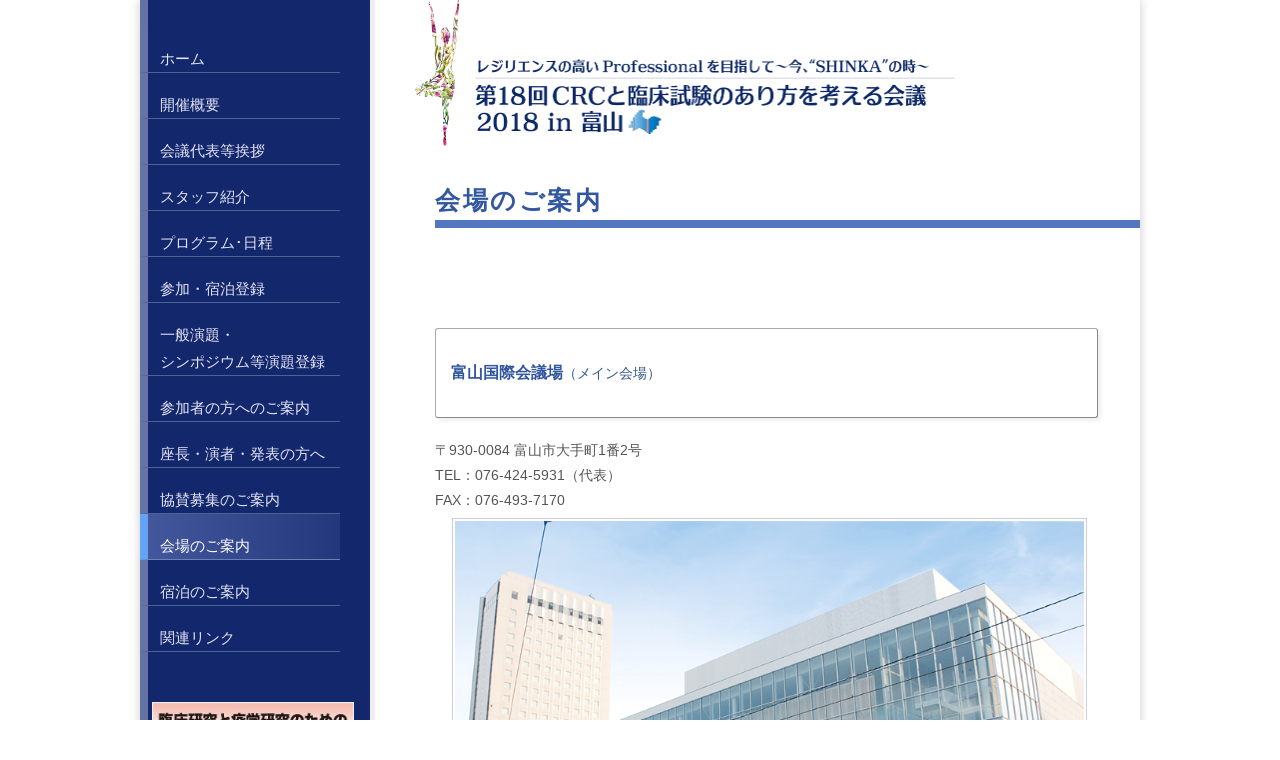

--- FILE ---
content_type: text/html
request_url: https://www.ctpf.or.jp/crc2018_toyama/facilities.html
body_size: 10854
content:
<!DOCTYPE html>
<html lang="ja">
<head>
<meta charset="UTF-8">
<meta http-equiv="X-UA-Compatible" content="IE=edge">
<meta name="viewport" content="width=device-width, initial-scale=1">
<title>第18回CRCと臨床試験のあり方を考える会議2018in富山│会場のご案内</title>
<meta name="description" content="2018年9月16日（日）～17日（月・祝）、富山国際会議場（メイン会場）、ANAクラウンプラザホテル富山、富山市民プラザにて第18回CRCと臨床試験のあり方を考える会議2018in富山│ホームが開催されます。">
<meta name="format-detection" content="telephone=no">
<link href="css/common.css" rel="stylesheet">
<link href="css/style.css" rel="stylesheet">
<style type="text/css">
</style>
<!--[if lt IE 9]>
<script src="https://oss.maxcdn.com/html5shiv/3.7.2/html5shiv.min.js"></script>
<script src="https://oss.maxcdn.com/respond/1.4.2/respond.min.js"></script>
<![endif]-->

<link rel="shortcut icon" type="image/vnd.microsoft.icon" href="favicons/favicon.ico">
<link rel="icon" type="image/vnd.microsoft.icon" href="favicons/favicon.ico">
<link rel="apple-touch-icon" sizes="57x57" href="favicons/apple-touch-icon-57x57.png">
<link rel="apple-touch-icon" sizes="60x60" href="favicons/apple-touch-icon-60x60.png">
<link rel="apple-touch-icon" sizes="72x72" href="favicons/apple-touch-icon-72x72.png">
<link rel="apple-touch-icon" sizes="76x76" href="favicons/apple-touch-icon-76x76.png">
<link rel="apple-touch-icon" sizes="114x114" href="favicons/apple-touch-icon-114x114.png">
<link rel="apple-touch-icon" sizes="120x120" href="favicons/apple-touch-icon-120x120.png">
<link rel="apple-touch-icon" sizes="144x144" href="favicons/apple-touch-icon-144x144.png">
<link rel="apple-touch-icon" sizes="152x152" href="favicons/apple-touch-icon-152x152.png">
<link rel="apple-touch-icon" sizes="180x180" href="favicons/apple-touch-icon-180x180.png">
<link rel="icon" type="image/png" sizes="192x192" href="favicons/android-chrome-192x192.png">
<link rel="icon" type="image/png" sizes="48x48" href="favicons/favicon-48x48.png">
<link rel="icon" type="image/png" sizes="96x96" href="favicons/favicon-96x96.png">
<link rel="icon" type="image/png" sizes="96x96" href="favicons/favicon-160x160.png">
<link rel="icon" type="image/png" sizes="96x96" href="favicons/favicon-196x196.png">
<link rel="icon" type="image/png" sizes="16x16" href="favicons/favicon-16x16.png">
<link rel="icon" type="image/png" sizes="32x32" href="favicons/favicon-32x32.png">
<link rel="manifest" href="favicons/manifest.json">
<meta name="msapplication-TileColor" content="#2d88ef">
<meta name="msapplication-TileImage" content="/mstile-144x144.png">

</head>
<body class="pages abstractPage">

<div class="wrapper">

<div class="nav_sm"><a href="#menu_sm">MENU</a></div>

<nav class="menu">
<ul>
<li><a href="index.html">ホーム</a></li>
<li><a href="abstract.html">開催概要</a></li>
<li><a href="director.html">会議代表等挨拶</a></li>
<li><a href="member.html">スタッフ紹介</a></li>
<li><a href="program.html">プログラム･日程</a></li>
<li><a href="registration.html">参加・宿泊登録</a></li>
<li><a href="posting.html">一般演題・<br>シンポジウム等演題登録</a></li>
<li><a href="forguest.html">参加者の方へのご案内</a></li>
<li><a href="notification.html">座長・演者・発表の方へ</a></li>
<li><a href="assistance.html">協賛募集のご案内</a></li>
<li><a href="facilities.html" class="open">会場のご案内</a></li>
<li><a href="hotels.html">宿泊のご案内</a></li>
<li><a href="links.html">関連リンク</a></li>
</ul>

<div class="banner_unit">

<div class="punctuation">
	<div class="banner"><a href="http://www.lifescience.co.jp" target="_blank"><img src="images/lifescience.gif" alt="ライフサイエンス出版"></a></div>	<div class="banner"><a href="https://www.agathalife.com" target="_blank"><img src="images/agathalife_02.gif" alt="臨床研究・治験文書管理クラウドサービスアガサ株式会社"></a></div>
	<div class="banner"><a href="https://www.veeva.com/jp/products/vault-clinical/" target="_blank"><img src="images/VeevaJapan.jpg" alt="Veeva Systems 社"></a></div>
</div>
<div class="banner"><a href="images/bureau_document01.pdf" target="_blank"><img src="images/bureau_document01.png" alt="富山への交通案内01"></a></div>
	<div class="banner"><a href="images/bureau_document02.pdf" target="_blank"><img src="images/bureau_document02.png" alt="富山への交通案内02"></a></div>
	<div class="banner"><a href="promotion.html"><img src="images/bureau_document03.png" alt="富山プロモーションムービー"></a></div>
	<div class="banner"><a href="http://www.info-toyama.com" target="_blank"><img src="images/toyamaNavi.gif" alt="とやま観光ナビ"></a></div>
	<div class="banner"><a href="http://www.toyamashi-kankoukyoukai.jp" target="_blank"><img src="images/toyamaNet.jpg" alt="TOYAMA NET"></a></div>
	<div class="banner"><a href="http://www.toyamawan-sushi.jp" target="_blank"><img src="images/toyamawanSushi.png" alt="富山湾寿司"></a></div>
	<div class="banner"><a href="https://www.ticc.co.jp/utilization/document/shop.pdf" target="_blank"><img src="images/lunchMap.png" alt="会場周辺飲食MAP"></a></div>
</div>
</nav>



<div class="title"><a href="index.html"><img src="images/page_title.png" alt="第18回CRCと臨床試験のあり方を考える会議2018in富山"></a></div>

<div class="txtArea">

<h1>会場のご案内</h1>

<section class="facilities">

<h2><a href="https://www.ticc.co.jp">富山国際会議場</a><span style="font-weight: normal;">（メイン会場）</span></h2>
<p>〒930-0084 富山市大手町1番2号<br>
TEL：076-424-5931（代表）<br>
FAX：076-493-7170</p>
<div class="photo"><img src="images/outward.jpg" alt="富山国際会議場" width=""></div>
<a href="https://www.ticc.co.jp/access/" class="btn_long mt30">アクセス案内</a>


<h2><a href="http://www.anacrowneplaza-toyama.jp">ANAクラウンプラザホテル富山</a></h2>
<p>〒930-0084 富山県富山市大手町2番3号<br>
TEL：076-495-1111<br>FAX：076-495-1155</p>
<img src="images/excerpt.png" alt="このダブルクォーテーションは写真の引用をあらわします" style="margin-left: 3%;">
<div class="photo"><a href="http://www.anacrowneplaza-toyama.jp/access/index.html"><img src="http://www.anacrowneplaza-toyama.jp/access/images/top/topimage01.jpg" alt="ANAクラウンプラザホテル富山" width=""></a></div>
<p class="excerpt"><a href="http://www.anacrowneplaza-toyama.jp/access/index.html">※外観写真はANAクラウンプラザホテル富山サイトより引用</a></p>
<a href="http://www.anacrowneplaza-toyama.jp/access/index.html" class="btn_long mt30">アクセス案内</a>

<h2><a href="http://www.siminplaza.co.jp">富山市民プラザ</a></h2>
<p>〒930-0084 富山市大手町6番14号<br>
TEL：076-493-1313（代表）<br>
TEL：076-425-2564（受付直通）<br>
FAX 076-493-1317</p>
<div class="photo"><img src="images/100034_02.jpg" alt="富山市民プラザ" width=""></div>
<a href="http://www.siminplaza.co.jp/?tid=100008" class="btn_long mt30">アクセス案内</a>

</section>

<div class="footer">
運営事務局：株式会社PCO<br>
<span>〒939-8063&emsp;富山県富山市小杉120</span>&emsp;<span>TEL：076-461-7028　</span>&emsp;<span>E-mail：<a href="mailto:crc2018@pcojapan.jp">crc2018@pcojapan.jp</a></span><br>
<div class="copyright">
Copyright © 2017-2018 第18回CRCと臨床試験のあり方を考える会議2018in富山, All Rights Reserved.
</div><!--/copyright-->
</div><!--/footer-->

<div id="page-top"><a href="#top"></a></div>

</div><!--/txtArea-->

<!---->
<nav class="menu_sm"  id="menu_sm">
<ul>
<li><a href="index.html">ホーム</a></li>
<li><a href="abstract.html">開催概要</a></li>
<li><a href="director.html">会議代表等挨拶</a></li>
<li><a href="member.html">スタッフ紹介</a></li>
<li><a href="program.html">プログラム･日程</a></li>
<li><a href="registration.html">参加・宿泊登録</a></li>
<li><a href="posting.html">一般演題・シンポジウム等演題登録</a></li>
<li><a href="forguest.html">参加者の方へのご案内</a></li>
<li><a href="notification.html">座長・演者・発表の方へ</a></li>
<li><a href="assistance.html">協賛募集のご案内</a></li>
<li><a href="facilities.html" class="open">会場のご案内</a></li>
<li><a href="hotels.html">宿泊のご案内</a></li>
<li><a href="links.html">関連リンク</a></li>
</ul>

<div class="banner_unit">

<div class="punctuation">
	<div class="banner"><a href="http://www.lifescience.co.jp" target="_blank"><img src="images/lifescience.gif" alt="ライフサイエンス出版"></a></div>	<div class="banner"><a href="https://www.agathalife.com" target="_blank"><img src="images/agathalife_01.gif" alt="臨床研究・治験文書管理クラウドサービスアガサ株式会社"></a></div>
	<div class="banner"><a href="https://www.veeva.com/jp/products/vault-clinical/" target="_blank"><img src="images/VeevaJapan.jpg" alt="Veeva Systems 社"></a></div>
</div>
<div class="banner"><a href="images/bureau_document01.pdf" target="_blank"><img src="images/bureau_document01_sm.png" alt="富山への交通案内01"></a></div>
	<div class="banner"><a href="images/bureau_document02.pdf" target="_blank"><img src="images/bureau_document02_sm.png" alt="富山への交通案内02"></a></div>
	<div class="banner"><a href="promotion.html"><img src="images/bureau_document03_sm.png" alt="富山プロモーションムービー"></a></div>

	<div class="banner"><a href="http://www.info-toyama.com" target="_blank"><img src="images/toyamaNaviLarge.png" alt="とやま観光ナビ"></a></div>
	<div class="banner"><a href="http://www.toyamashi-kankoukyoukai.jp" target="_blank"><img src="images/toyamaNetLarge.jpg" alt="TOYAMA NET"></a></div>
	<div class="banner"><a href="http://www.toyamawan-sushi.jp" target="_blank"><img src="images/toyamawanSushiLarge.png" alt="富山湾寿司"></a></div>
	<div class="banner"><a href="https://www.ticc.co.jp/utilization/document/shop.pdf" target="_blank"><img src="images/lunchMap.png" alt="会場周辺飲食MAP"></a></div>
</div>
</nav>

<div class="footer_sm">
運営事務局：株式会社PCO<br>
<span>〒939-8063&emsp;富山県富山市小杉120</span>&emsp;<span>TEL：076-461-7028　</span>&emsp;<span>E-mail：<a href="mailto:crc2018@pcojapan.jp">crc2018@pcojapan.jp</a></span><br>
<div class="copyright_sm">
Copyright © 2017-2018 第18回CRCと臨床試験のあり方を考える会議2018in富山, All Rights Reserved.
</div><!--/copyright-->
</div><!--/footer-->


</div><!--/wrapper-->
<script src="https://ajax.googleapis.com/ajax/libs/jquery/1.11.3/jquery.min.js"></script> 
<script src="js/scroll.js"></script>
</body>
</html>






--- FILE ---
content_type: text/css
request_url: https://www.ctpf.or.jp/crc2018_toyama/css/common.css
body_size: 4129
content:
@charset "utf-8";



/* --------------------------------------------------
 Resetting default margin and padding
-------------------------------------------------- */
html,body,div,h1,h2,h3,h4,h5,h6,p,blockquote,q,pre,table,caption,colgroup,col,tbody,thead,tfoot,tr,th,td,ul,ol,li,dl,dt,dd,form,input,fieldset,label,span,a,img,em,ins,del,cite,abbr,sup,sub,dfn,code,var,samp,kbd,object,script,noscript,style,iframe,embed,param,map,area,hr,small,strong,i,b,mark,ruby,rt,rp,bdo{
	margin:0;
	padding:0;
}



/* --------------------------------------------------
 HTML, Body
-------------------------------------------------- */
html {
	font-size:	10px;
}

@import url(//fonts.googleapis.com/css?family=Open+Sans:400,400italic,600,600italic,700,700italic);
body{
}



/* --------------------------------------------------
 Common
-------------------------------------------------- */
h1,h2,h3,h4,h5,h6{font-weight:normal;font-style:normal;}
th{font-style:normal;font-weight:normal;vertical-align:middle;text-align:left;}
td{vertical-align:middle;}
img{border:0;}
ul{list-style:none;}



/* --------------------------------------------------
 Text
-------------------------------------------------- */
.bold{font-weight:bold;}
.red{color:#ff0000;}
.underline{ text-decoration:underline;}
.small {font-size: 85%;}
.large {font-size: 115%;}


/* --------------------------------------------------
 Indent
-------------------------------------------------- */
.txtIndent {
  text-indent: 1em;
}

.indentback {
  text-indent: -1.5em;
  margin-left: 1.5em;	
}



/* --------------------------------------------------
 Link
-------------------------------------------------- */
a {
	color: #0b3c8a;
	text-decoration: none;
}
a:visited {
	color: #0b4cba;
}
a:hover,
a:active {
	color: #0b4c9a;
	text-decoration: underline;
}
a,
a:focus { /* FireFox リンク選択時の点線を消す　*/
    overflow: hidden;
    outline: none;
}
a:hover img{
	filter:alpha(opacity=80);
	-moz-opacity: 0.8;
	opacity: 0.8;
	}



/* --------------------------------------------------
 Layout
-------------------------------------------------- */
.txtCenter{ text-align: center;}
.txtLeft{ text-align:left;}
.txtRight{ text-align: right;}



/* --------------------------------------------------
 Margin
-------------------------------------------------- */
.mt0{margin-top:0px !important;}
.mt5{margin-top:5px !important;}
.mt10{margin-top:10px !important;}
.mt20{margin-top:20px !important;}
.mt30{margin-top:30px !important;}
.mt40{margin-top:40px !important;}
.mt50{margin-top:50px !important;}
.mt60{margin-top:60px !important;}
.mt70{margin-top:70px !important;}
.mt80{margin-top:80px !important;}
.mt90{margin-top:90px !important;}
.mt100{margin-top:100px !important;}

.mr0{margin-right:0px !important;}
.mr5{margin-right:5px !important;}
.mr10{margin-right:10px !important;}
.mr20{margin-right:20px !important;}
.mr30{margin-right:30px !important;}
.mr40{margin-right:40px !important;}
.mr50{margin-right:50px !important;}
.mr60{margin-right:60px !important;}
.mr70{margin-right:70px !important;}

.ml0{margin-left:0px !important;}
.ml5{margin-left:5px !important;}
.ml10{margin-left:10px !important;}
.ml20{margin-left:20px !important;}
.ml30{margin-left:30px !important;}
.ml40{margin-left:40px !important;}
.ml50{margin-left:50px !important;}
.ml60{margin-left:60px !important;}
.ml70{margin-left:70px !important;}

.mb0{margin-bottom:0px !important;}
.mb5{margin-bottom:5px !important;}
.mb10{margin-bottom:10px !important;}
.mb15{margin-bottom:15px !important;}
.mb20{margin-bottom:20px !important;}
.mb25{margin-bottom:25px !important;}
.mb30{margin-bottom:30px !important;}
.mb35{margin-bottom:35px !important;}
.mb40{margin-bottom:40px !important;}
.mb45{margin-bottom:45px !important;}
.mb50{margin-bottom:50px !important;}
.mb55{margin-bottom:55px !important;}
.mb60{margin-bottom:60px !important;}
.mb65{margin-bottom:65px !important;}
.mb70{margin-bottom:70px !important;}
.mb75{margin-bottom:75px !important;}
.mb80{margin-bottom:80px !important;}
.mb85{margin-bottom:85px !important;}
.mb90{margin-bottom:90px !important;}
.mb95{margin-bottom:95px !important;}
.mb100{margin-bottom:100px !important;}
















--- FILE ---
content_type: text/css
request_url: https://www.ctpf.or.jp/crc2018_toyama/css/style.css
body_size: 31628
content:
@charset "utf-8";



/*全ページ共通　レイアウト指定*/
*{
/*
	border:	1px dotted #fa0;
*/
}

html {
}

body {
	text-align:	center;
/*	font-family:"ヒラギノ丸ゴ Pro W3","ヒラギノ丸ゴ Pro","Hiragino Maru Gothic Pro","ヒラギノ角ゴ Pro W3","Hiragino Kaku Gothic Pro","HG丸ｺﾞｼｯｸM-PRO","HGMaruGothicMPRO";
*/
	font-family:  "メイリオ", Verdana, "ヒラギノ角ゴ Pro W3", "Hiragino Kaku Gothic Pro", "平成角ゴシック", "ＭＳ Ｐゴシック", "MS P Gothic", Arial, Helvetica, SunSans-Regular;
}

a {
	transition-property:	all;
	transition-duration:	0.15s;
	transition-timing-function:	ease-in-out;
}

.wrapper	{
	position:	relative;
	max-width: 1000px;
	height: 100%;
	margin: 0px auto;
	text-align:	left;
	line-height: 1.8;
	box-shadow: 0px 0px 10px #ccc;
	background: #030000;
}

.pages .wrapper	{
	background: #fff;
}

.indexPage .txtArea {
	max-width: 71%;
	min-height: 1500px;
	margin-left: 23%;
	padding-bottom: 50px;
	padding-left: 6%;
	background:  url(../images/index_bg.png) no-repeat;
	background-position:  center -142px;
	background-size: 150%;
}

.pages .title {
	width: 54%;
	margin-left: 23%;
	padding: 0px 0px 30px 0px;
	padding-left: 4%;
	border-left: 5px solid #eee;
}

.pages .title img {
	width: 100%;
	max-width:	540px;
}

.pages .txtArea {
	max-width: 71%;
	margin-left: 23%;
	padding-bottom: 100px;
	padding-left: 6%;
	background:  #fff url(../images/footer_bg_02.jpg) no-repeat;
	background-size: 100%;
	background-position:  center bottom;
	border-left: 5px solid #eee;
}

/*プログラムページ用フッター画像の無い通常の幅*/
.pages .txtAreaNoFooter {
	max-width: 71%;
	margin-left: 23%;
	padding-left: 6%;
	border-left: 5px solid #eee;
}

/*プログラムページ用フッター画像の無いTT(timetable)用の幅*/
.txtAreaWider {
	overflow-x:auto;
	max-width: 77%;
	margin-left: 23%;
	padding-left: 0%;
	border-left: 4px solid #fff;
}

.pages section {
	padding-right: 6%;
}

.pages section.forTT {
	padding-right: 0%;
	border-right: 4px solid #fff;
}



.menu {
	position:	absolute;
	top: 0px;
	left: 0px;
	width: 23%;
	height: 100%;
	margin: 0px 0px 0px 0px;
	background: #88c7ee url(../images/menu_base_bg.png) repeat-y;
}

.menu ul {
	padding: 27px 0px 350px 0px;
	background: url(../images/menu_bg_02.png) no-repeat left bottom, url(../images/menu_bg_01.png) repeat-y;
}

.menu ul li {
	padding: 0px 0px 0px 0px;
}

.menu ul li span {
	white-space: nowrap;
	display: inline-block;
}

.menu ul li a {
	display: block;
	margin: 0px 30px 0px 0px;
	padding: 18px 0px 0px 12px;
	font-size:	1.5rem;
	color:	#e5e5f5;
	transition-property:	all;
	transition-duration:	0.2s;
	transition-timing-function:	ease-in-out;
	border-bottom: 1px solid #4e6096;
	border-left: 8px solid #6574a4;
	background: linear-gradient(to right, #13276d, #13276d);
}

.menu ul li a:hover {
	color:	#fff;
/*
	background: linear-gradient(to right, #43579d, #23377d);
*/
	text-decoration: none;
	border-bottom: 1px solid #6e80b6;
	border-left: 8px solid #85b4d4;
}

.menu .open {
	font-size:	1.5rem;
	color:	#fff;
	background: linear-gradient(to right, #43579d, #23377d);
	text-decoration: none;
	border-bottom: 1px solid #6e80b6;
	border-left: 8px solid #65a4f4;
}

.menu .banner_unit {
	margin: -300px 0px 0px 0px;
	padding: 0px 0px 0px 12px;
}

.menu .banner a {
	display: block;
}

.menu .banner img {
	width: 100%;
	max-width: 200px;
	margin: 0px 0px 0px 0px;
}

.bannerPDF {
	max-width: 200px;
	margin: 5px 0px 10px 0px;
	background: #015;
	text-align: center;
}

.bannerPDF img {
	width: 90%;
	margin: 0px auto;
	padding: 5px 5px 5px 5px;

}
a.pdfDownload {
	display: block;
	padding: 5px 0px 5px 0px;
	font-size:	1.25rem;
	line-height: 1.3;
	color:	#aad;
}

.punctuation {
	margin: 0px 0px 12px 0px;
	padding: 0px 0px 7px 0px;
	border-bottom: 1px dashed #aac;
}

.menu .punctuation .banner {
	margin: 0px 0px 5px 0px;
}

.menu .punctuation .banner img {
	border: 1px solid #eee;
}


.index_banner_unit	{
	margin: 30px 0px 30px 0px;
	padding: 30px 0px 30px 0px;
	border-top: 5px solid #333;
	border-bottom: 5px solid #333;
}

.index_banner_unit td	{
	padding: 0px 20px 5px 0px;
	vertical-align: top;
}

.index_banner_unit td:nth-child(3)	{
	padding: 0px 0px 5px 0px;
}

.index_banner_unit .banner img	{
	width: 100%;
	max-width: 200px;
}










.indexPage .footer {
	max-width: 700px;
	margin: 20px 0px 0px 0px;
	padding: 0px 0px 0px 0px;
	font-size:	1.25rem;
	line-height: 1.5;
	color:	#e0e0ea;
}

.indexPage .footer a {
	color: #e0e0ea !important;
}

.indexPage .footer .copyright {
	font-size:	1.2rem;
	color:	#c0c0ca;
}



.pages .footer {
	margin: 70px 0px 0px 0px;
	margin-right: 6%;
	padding: 15px 0px 0px 0px;
	font-size:	1.25rem;
	line-height: 1.5;
	color:	#555;
	border-top: 8px solid #eee;
}

.pages .footer a {
	color: #55a !important;
}

.pages .footer .copyright {
	font-size:	1.2rem;
	color:	#888;
}



.footer span {
   display: inline-block;
}








/*font指定* for Page*/
.pages h1 {
	margin: 0px 0px 70px 0px;
	padding: 0px 0px 1px 0px;
	font-size:	2.5rem;
	line-height: 1.5;
	letter-spacing: 0.1em;
	color:	#333;
	color:	#33579e;
	font-weight: bold;
	border-bottom: 8px solid #5377be;
}

.pages h2 {
	position: relative;
	margin: 70px 0px 20px 0px;
	padding: 12px 5px 12px 12px;
	font-size:	1.6rem;
	line-height: 1.8;
	color:	#33579e;
	font-weight: bold;
	border-top:	1px solid #ddd;
	border-right:	1px solid #bbb;
	border-bottom:	1px solid #bbb;
	border-left:	3px solid #acf;
	background: #fff;
	box-shadow: 3px 3px 5px #eee;
	background: -webkit-linear-gradient(top, #fff 0%, #f0f0f3 100%);
	background: linear-gradient(to bottom, #fff 0%, #f0f0f3 100%);
}

.pages h2 a {
	color:	#33579e;
}

.pages h2 span {
	font-size:	1.4rem;
}

.pages h3 {
	margin: 50px 0px 10px 5px;
	padding: 9px 0px 9px 15px;
	font-size:	1.6rem;
	line-height: 1.8;
	font-weight: bold;
	color:	#335;
	border-left:	7px solid #5377be;
}

.pages h3 span {
	font-size:	1.4rem;
}









.pages h2 {
	margin: 100px 0px 20px 0px;
	padding: 30px 5px 30px 15px;
	font-size:	1.6rem;
	line-height: 1.8;
	color:	#33578e;
	font-weight: bold;
	border-top:	1px solid #aaa;
	border-right:	1px solid #888;
	border-bottom:	1px solid #888;
	border-left:	1px solid #aaa;
	background: #fff;
	box-shadow: 3px 3px 5px #eee;
	border-radius: 3px;

}


.pages h3 {
	margin: 80px 0px 15px 5px;
	padding: 20px 0px 20px 15px;
	font-size:	1.6rem;
	line-height: 1.8;
	font-weight: bold;
	color:	#335;
	border-left:	5px solid #73a7de;
}











.pages h4  {
	margin: 30px 0px 10px 0px;
	padding: 0px 0px 2px 0px;
	font-size:	1.6rem;
	line-height: 1.8;
	color:	#335;
	font-weight: bold;
	border-bottom:	2px dotted #5377be;
}

.pages h5 {
	margin: 20px 0px 5px 0px;
	padding: 0px 0px 0px 0px;
	font-size:	1.55rem;
	line-height: 1.8;
	color:	#333;
	font-weight: bold;
}

.pages h6 {
	margin: 10px 0px 5px 0px;
	padding: 0px 0px 0px 0px;
	font-size:	1.5rem;
	line-height: 1.8;
	font-weight: bold;
	color:	#555;
}

section p {
	margin: 0px 0px 5px 0px;
	padding: 0px 0px 0px 0px;
	font-size:	1.4rem;
	line-height: 1.8;
	color:	#555;
}

p.caption {
	font-size:	1.25rem;
	line-height: 1.5;
	color:	#888;
}

p.caption a {
	color:	#888;
}

section dl {
	margin: 0px 0px 5px 5px;
	padding: 0px 0px 0px 0px;
	font-size:	1.4rem;
	color:	#555;
}

section ul {
	margin: 0px 0px 5px 5px;
	padding: 0px 0px 0px 0px;
	font-size:	1.4rem;
	color:	#555;
}

section ul li {
	margin: 0px 0px 0px 0px;
	padding: 0px 0px 5px 0px;
}

section ol {
	margin: 0px 0px 5px 30px;
	padding: 0px 0px 0px 0px;
	font-size:	1.4rem;
	color:	#555;
}

section ol li {
	margin: 0px 0px 0px 0px;
	padding: 0px 0px 10px 0px;
}
.txtRight
.txtRight {
	text-align: right;
}

.txtCenter {
	text-align: center;
}

.txtRed {
	color: #f00;
}

.del {
	color: #f00;
	text-decoration : line-through ;
}

.del span {
	color: #000;
 }



.excerpt {
	margin: 0px 0px 5px 0px;
	padding: 0px 0px 0px 0px;
	text-align: right;
	font-size:	1.25rem;
}

.pages p.indent01,
.pages dl .indent01,
.pages ol .indent01,
.pages ul .indent01 {
	padding-left: 1em;
	text-indent: -1em;
}

.pages p.indent015,
.pages dl .indent015,
.pages ol .indent015,
.pages ul .indent015 {
	padding-left: 1.25em;
	text-indent: -1.25em;
}

.pages p.indent02,
.pages dl .indent02,
.pages ol .indent02,
.pages ul .indent02 {
	padding-left: 2em;
	text-indent: -2em;
}

.pages p.indent025,
.pages dl .indent025,
.pages ol .indent025,
.pages ul .indent025 {
	padding-left: 2.3em;
	text-indent: -2.3em;
}

.pages p.indent04,
.pages dl .indent04,
.pages ol .indent04,
.pages ul .indent04 {
	padding-left: 4em;
	text-indent: -4em;
}

.pages p.indent05,
.pages dl .indent05,
.pages ol .indent05,
.pages ul .indent05 {
	padding-left: 5em;
	text-indent: -5em;
}

section .layoutTable {
	width: 100%;
	margin: 5px 0px 5px 0px;
	padding: 0px 0px 0px 0px;
	font-size:	1.4rem;
	line-height: 1.7;
	color:	#555;
	border: none;
}

section .layoutTable th {
	padding: 0px 0px 0px 0px;
	text-align: left;
	vertical-align: top;
	background: none;
	border: none;
}

section .layoutTable td {
	padding: 0px 0px 0px 0px;
	vertical-align: top;
	border: none;
}






.photo {
	clear: both;
	margin: 0px 0px 0px 0px;
}
.photo img {
	width: 100%;
	padding: 2px;
	border: 1px solid #ccd;
	border-radius: 0px;
	background: #fff;
/*
	box-shadow: 2px 2px 2px #edd;
*/
}









/*ボタン*/

.btn_Box {
	min-height: 50px;
	margin: 30px 0px 30px 0px;
	padding: 0px 0px 0px 0px;
}

.btn_long    {
width: 60%;
margin:   0px auto;
font-size:	1.5rem;
line-height:   1.5;
}

a.btn_long   {
display:   block;
padding:   10px 0px 10px 0px;
text-align:	center;
font-weight:	bold;
text-decoration:   none;
color:	#fff;
background:   #37e;

border-radius: 5px; 
transition-property:	all;
transition-duration:	0.2s;
transition-timing-function:	ease-in-out;

}

a:hover.btn_long    {
color:	#fff;
background:   #c06a77;
}






/*各種ボタン　ショートバージョン*/

.btn_short    {
width: 45%;
font-size:	1.5rem;
line-height:   1.5;
}

.btn_short:first-child    {
float: left;
margin:   0px 0px 0px 10px;
}

.btn_short:last-child    {
float: right;
margin:   0px 10px 0px 0px;
}

a.btn_short   {
display:   block;
padding:   15px 0px 15px 0px;
text-align:	center;
font-weight:	bold;
text-decoration:   none;
color:	#fff;
background:   #37e;

border-radius: 8px; 
transition-property:	all;
transition-duration:	0.2s;
transition-timing-function:	ease-in-out;
}

a:hover.btn_short    {
color:	#fff;
background:   #c06a77;
}





/*各種ボタン　ショートかつ天地狭いバージョン*/

.btn_short_small    {
width: 45%;
margin:   0px auto;
font-size:	1.3rem;
line-height:   1.5;
}

.btn_short_small:first-child    {
float: left;
margin:   0px 0px 0px 10px;
}

.btn_short_small:last-child    {
float: right;
margin:   0px 10px 0px 0px;
}

a.btn_short_small   {
display:   block;
padding:   10px 0px 10px 0px;
text-align:	center;
font-weight:	bold;
text-decoration:   none;
color:	#fff;
background:   #59e;

border-radius: 5px; 
transition-property:	all;
transition-duration:	0.2s;
transition-timing-function:	ease-in-out;
}

a:hover.btn_short_small    {
color:	#fff;
background:   #c06a77;
}





/*各種ボタン　日程表ダウンロード用*/

.btn_veryShort    {
width: 48%;
margin:   0px auto;
font-size:	1.25rem;
line-height:   1.5;
}

.btn_veryShort:first-child    {
float: left;
margin:   0px;
margin-right: 4%;
}

.btn_veryShort:last-child    {
float: light;
margin:   0px 0px 0px 0px;
}

a.btn_veryShort   {
display:   block;
padding:   7px 0px 7px 0px;
text-align:	center;
font-weight:	normal;
text-decoration:   none;
color:	#fff;
background:   #59e;

border-radius: 3px; 
transition-property:	all;
transition-duration:	0.2s;
transition-timing-function:	ease-in-out;
}

a:hover.btn_veryShort    {
color:	#fff;
background:   #c06a77;
}








/*
各ページの指定
*/





/*概要*/
.abstract .caption {
	font-size:	1.30rem;
	text-indent: -1em;
	margin-left: 1.5em;
}

section.abstractTxt dl {
	margin: 0px 0px 15px 0px;
	padding: 0px 0px 15px 0px;
	border-bottom: 1px dotted #ccb;
}
section.abstractTxt dt {
	float: left;
	padding: 0px 0px 0px 0px;
}
section.abstractTxt dd {
	margin-left: 8em;
	padding: 0px 0px 0px 0px;
}

.abstract span {
   display: inline-block;
}





/*ご挨拶*/
.pages .director p {
	margin: 0px 0px 25px 0px;
	line-height: 2.2;
	text-indent: 1em;
}

.pages .director p.directorBlock {
	line-height: 1.5;
	text-indent: 0em;
}

.director p .eventTitle {
	font-size:	1.35rem;
}

.director p .directoeName {
	font-weight: bold;
	font-size:	1.65rem;
}

.director p .directoeTitle {
	font-size:	1.35rem;
}

.directorPhoto {
	float: right;
	max-width: 140px;
	margin: 0px 0px 10px 20px;
	padding: 2px;
	border: 1px solid #cde;
}





/*スタッフ*/
section.member table {
	width: 100%;
	margin: 5px 0px 70px 0px;
	padding: 0px 0px 0px 0px;
	font-size: 1.3rem;
	line-height: 1.4;
	border-top: 4px solid #a3c7de;
	border-bottom: 2px solid #a3c7de;
	border-collapse: collapse;
}

section.member table th {
	padding: 10px 0px 10px 0px;
	text-align: center;
	color: #000;
	background: #a3c7de;
	border: 1px solid #dcc;
	border: none;
}

section.member table td {
	padding: 20px 10px 20px 10px;
	vertical-align: middle;
	border-bottom: 1px solid #a3c7de;
}

section.member table tr:nth-child(2n+1) {
	background: #fef5f9;
}

section.member table th.name,
section.member table td.name {
	width: 6em;
	font-size: 1.4rem;
	font-weight: bold;
}

.member01 {
	max-width: 500px;
	margin: -30px auto 50px auto;
}

.member01 img {
	width: 100%;
	padding: 2px;
	background: #fff;
	border: 1px solid #ccd;
}









/*プログラム program*/
/*マークの説明*/
table.sort {
	width: 100%;
	margin: 0px 0px 0px 0px;
	padding: 0px 0px 0px 0px;
	font-size:	1.4rem;
	line-height: 1.6;
	color:	#555;
	border-collapse: collapse;
	border: 1px solid #abc;
}

.sort th {
	padding: 10px 10px 10px 10px;
	background: #ddeee5;
	text-align: center;
	border: 1px solid #abc;
}

.sort td {
	padding: 15px 10px 15px 10px;
	border: 1px solid #abc;
}

.sort .stump {
	width: 100%;
	max-width: 60px;
	min-width: 60px;
}


/*各講演の説明*/
table.qualification {
	width: 100%;
	margin: 0px 0px 15px 0px;
	font-size:	1.3rem;
	line-height: 1.5;
	color:	#555;
	border-collapse: collapse;
	border-right: 2px dotted #eab;
}

.qualification td {
	padding: 0px 30px 0px 30px;
}

.qualification td.icon {
	width: 220px;
	padding: 0px 0px 0px 0px;
	border-right: 2px dotted #eab;
}

/*スタンプ画像*/
.qualification .stump {
	width: 100%;
	max-width: 60px;
	min-width: 60px;
}

.qualification td span {
	color:	#555;
	font-weight: bold;
}



.program h2 {
	margin: 100px 0px 20px 0px;
	padding: 30px 5px 30px 15px;
	font-size:	1.6rem;
	line-height: 1.8;
	color:	#555;
	font-weight: bold;
	border-top:	1px solid #aaa;
	border-right:	1px solid #888;
	border-bottom:	1px solid #888;
/*
	border-left:	3px solid #acf;
*/
	border-left:	1px solid #aaa;
	background: #fff;
	box-shadow: 3px 3px 5px #eee;
	border-radius: 3px;
/*
	background: -webkit-linear-gradient(top, #fff 40%, #f0f0f3 100%);
	background: linear-gradient(to bottom, #fff 40%, #f0f0f3 100%);
*/
}

.program h2 span {
	font-size:	1.4rem;
}

.program h3 {
	margin: 80px 0px 15px 5px;
	padding: 20px 0px 20px 15px;
	font-size:	1.6rem;
	line-height: 1.8;
	font-weight: bold;
	color:	#777;
	border-left:	5px solid #73a7de;
}

.program h3 span {
	font-size:	1.4rem;
}

.program h4  {
	margin: 5px 0px 10px 0px;
	padding: 0px 0px 0px 0px;
	font-size:	1.6rem;
	line-height: 1.7;
	color:	#333;
	font-weight: bold;
	border:	none;
}

.program section p {
	margin: 0px 0px 5px 0px;
	padding: 0px 0px 0px 0px;
	font-size:	1.4rem;
	line-height: 2;
	color:	#555;
}


.program section p.date {
	margin: 0px 0px 0px 0px;
	color:	#37c;
	font-weight: bold;
}

.program section p.moderator {
	margin: 0px 0px 10px 0px;
	line-height: 1.8;
}

/*演者*/
.speaker {
	width: 100%;
	margin: 10px 0px 10px 0px;
	font-size:	1.4rem;
	line-height: 1.6;
	color:	#555;
	border-collapse: collapse;
	border: 1px solid #abc;
}

.speaker th {
	width: 4.5em;
	padding: 15px 10px 15px 20px;
	background: #e0eef5;
	text-align: left;
	white-space: nowrap;
	border: 1px solid #abc;
}

.speaker td {
	padding: 10px 10px 10px 10px;
	border: 1px solid #abc;
}

.program p.indent04 {
	padding-left: 4em;
	text-indent: -4em;
	line-height: 1.6;
}

.program p.indent05 {
	padding-left: 5em;
	text-indent: -5em;
	line-height: 1.6;
}

.program p.indent06 {
	padding-left: 6em;
	text-indent: -6em;
	line-height: 1.6;
}

.program p.indent07 {
	padding-left: 7em;
	text-indent: -7em;
	line-height: 1.6;
}

.program p.indent08 {
	padding-left: 8em;
	text-indent: -8em;
	line-height: 1.6;
}

.program p.indent09 {
	padding-left: 9em;
	text-indent: -9em;
	line-height: 1.6;
}

.program section ul li {
	margin-left: 1.5em;
	list-style-type: disc;
}

.program .belonging {
	font-size:	1.25rem;
}

.program .subTitle {
	font-weight: bold;
	color: #656565;
}

.program .txtArea a {
	text-decoration: underline;
}



/*タイムテーブル*/
table.timeTable {
	width:100%;
	min-width: 640px;
	font-size:	1.2rem;
	color:	#555;
	text-align: left;
	background: #fff;

	border-collapse: collapse;

	border: 2px solid #aaa;
}

table.timeTable a {
	font-weight: bold;
}

table.timeTable tr:nth-child(even) {
	background: #f5fcfc;
}

table.timeTable th {
	padding: 5px 2px;
	text-align: center;
	font-weight: bold;
	font-size:	1.3rem;
	line-height: 1.3;
	background: #faf0f5;
	background: #caf5f5;
	border: 1px solid #ccc;
	border-right: 1px solid #aaa;
}

table.timeTable th.time,
table.timeTable th.oclock {
	border-top: 1px dotted #ccc;
	border-bottom: 1px dotted #ccc;
}

table.timeTable th.hour {
	padding: 0px;
	font-size:	1.2rem;
	line-height: 1.2;
} 

table.timeTable th.time {
	padding: 0px;
	font-size:	1.2rem;
	line-height: 1.2;
	color: #888;
	font-weight: normal;;
} 

/*セルの天地設定はここ*/
table.timeTable td {
	height: 1em;
	line-height: 1.2;
	border-top: 1px dotted #ccc;
	border-right: 1px solid #aaa;
}

table.timeTable td.hall {
	padding: 5px 0px;
	vertical-align: middle;
	text-align: center;
	font-weight: bold;
	line-height: 1.5;
	background: #fff;
	border-bottom: 1px solid #aaa;
}

table.timeTable td.oclock {
	border-top: 2px dotted #888;
}

/*イベントの囲みケイ*/
table.timeTable td.eventBox {
	vertical-align: top;
	background: #fff;
	border: 1px solid #888;
}

table.timeTable td.centerCenter {
	text-align: center;
	vertical-align: middle;
}

table.timeTable strong {
	color: #000;
	font-size:	1.25rem;
}

/*時間*/
table.timeTable .session {
	font-size:	1.15rem;
	color:	#37c;
}

table.timeTable .event {
	padding: 3px 3px 3px 6px;
	line-height: 1.5;
}

table.timeTable td.seminar {
	background: #faefdf;
}
table.timeTable td.workShop {
	background: #e5fae0;
}
table.timeTable td.symposium {
	background: #f5f5fe;
}
table.timeTable td.symposium {
	background: #f5f5fe;
}
table.timeTable td.prize {
	background: #ffa;
}



/*IEバグフィックス*/
@media all and (-ms-high-contrast: none) {
	table.timeTable {
		border-collapse: separate;
	}

	table.timeTable td.eventBox {
		border: 1px solid #aaa;
	}
}
/*Edgeバグフィックス*/
@supports (-ms-ime-align: auto) {
	table.timeTable {
		border-collapse: separate;
	}

	table.timeTable td.eventBox {
		border: 1px solid #aaa;
	}
}













/*参加登録*/

.registration section a {
	font-weight: bold;
}

.contents {
	margin: 50px 0px 50px 0px;
	padding: 0px 0px 5px 0px;
	font-size:	2.0rem;
	line-height: 1.8;
	color:	#555;
	font-weight: normal;
	border-bottom: 1px solid #ddd;
}

section .fee {
	width: 100%;
	margin: 5px 0px 5px 0px;
	padding: 0px 0px 0px 0px;
	font-size:	1.4rem;
	line-height: 1.7;
	color:	#555;
	border: 1px solid #bbb;
	border-collapse: collapse;
}

section .fee th {
	padding: 7px 10px 7px 10px;
	text-align: center;
	vertical-align: top;
	background: #adf;
	border: 1px solid #bbb;
}

section .fee td {
	padding: 10px 10px 10px 10px;
	vertical-align: middle;
	border: 1px solid #bbb;
}

section .fee td span {
	font-size:	1.3rem;
}


/*定員制ワークショップ*/
table.workshop {
	margin: 0px 0px 0px 0px;
	border: 1px solid #bbb;
	border-collapse: collapse;
}

.workshop th {
	width: 12.5em;
	padding: 7px 10px 7px 10px;
	text-align: left;
	vertical-align: midle;
	background: #bef;
	border: 1px solid #bbb;
}

.workshop td {
	padding: 10px 10px 10px 10px;
	vertical-align: middle;
	border: 1px solid #bbb;
}

table.workshop p {
	margin: 0px 0px 0px 0px;
	font-size:	1.4rem;
	line-height: 1.7;
	color:	#555;
}

.workshop p.txtRed {
	color: #f00;
}











/*演題登録*/
.posting section a {
	font-weight: bold;
}

.classification li {
	margin: 0px 0px 0px 0px;
	padding: 10px 0px 10px 10px;
	border-bottom: 1px dotted #ccb;
}

.classification li:nth-child(2n+2) {
	background: #f5f5f8;
}









/*参加者の方へ*/
.forguest section ul.list {
	margin-left: 2.5em;
	list-style-type:  disc;
}

.enclosed {
	margin: 30px 0px 30px 0px;
	padding: 20px 20px 20px 20px;
	border: 1px solid #aaa;
	border-radius: 10px;
}

.underLine {
	border-bottom: 1px solid #c57;
}

section .poster {
	width: 100%;
	margin: 5px 0px 5px 0px;
	padding: 0px 0px 0px 0px;
	font-size:	1.4rem;
	line-height: 1.7;
	color:	#555;
	text-align: center;
	border: 1px solid #bbb;
	border-collapse: collapse;
}


section .poster td {
	padding: 10px 10px 10px 10px;
	vertical-align: middle;
	border: 1px solid #bbb;
}











/*施設*/
section.facilitiesTxt dl {
	margin: 0px 0px 15px 0px;
	padding: 0px 0px 15px 0px;
	border-bottom: 1px dotted #ccb;
}
section.facilitiesTxt dt {
	float: left;
	padding: 0px 0px 0px 0px;
}
section.facilitiesTxt dd {
	margin-left: 8em;
	padding: 0px 0px 0px 0px;
}

section.facilities .btn_short    {
margin:   15px auto 50px auto;
}

section.facilities .photo {
	clear: both;
	width: 95%;
	margin: 0px auto;
}
section.facilities .photo img {
	width: 100%;
	padding: 2px;
	border: 1px solid #ccd;
	border-radius: 0px;
	background: #fff;
/*
	box-shadow: 2px 2px 2px #edd;
*/
}






/*関連リンク*/
section.links ul {
	margin: 0px 0px 0px 0px;
	padding: 0px 0px 0px 0px;
	border-top: 1px dotted #ccb;
}
section.links li {
	margin: 0px 0px 0px 0px;
	padding: 18px 0px 18px 5px;
	border-bottom: 1px dotted #bba;
}
section.links li:nth-child(2n+1) {
	background: #faf5fd;
	background: #fef7fa;
}
section.links li a {
	padding: 3px 0px 3px 8px;
	color: #005;
	border-left: 5px solid #ace;
}









/*協賛*/
section.assistance table {
	width: 100%;
	margin: 5px 0px 30px 0px;
	padding: 0px 0px 0px 0px;
	font-size: 1.3rem;
	line-height: 1.4;
	border: 4px solid #a3c7de;
	border-collapse: collapse;
}

section.assistance table th {
	padding: 10px 0px 10px 0px;
	text-align: center;
	color: #000;
	background: #a3c7de;
	border-right: 1px solid #fff;
}

section.assistance table td {
	padding: 20px 10px 20px 10px;
	vertical-align: middle;
	border: 1px solid #a3c7de;
}

section.assistance table tbody:nth-child(2n+1) {
	background: #fef5f9;
}

section.assistance table th.name,
section.assistance table td.name {
	width: 6em;
	font-size: 1.4rem;
	font-weight: bold;
}

section.assistance .btnBox {
margin:   20px auto;
}














/*宿泊*/
.hotels table {
	width: 100%;
	margin: 30px 0px 5px 0px;
	padding: 0px 0px 0px 0px;
	font-size: 1.3rem;
	line-height: 1.5;
	border: 2px solid #a3c7de;
	border-collapse: collapse;
}

.hotels table th {
	padding: 10px 0px 10px 0px;
	text-align: center;
	color: #000;
	background: #a3c7de;
	border-right: 1px solid #fff;
}

.hotels table td {
	padding: 15px 5px 15px 10px;
	vertical-align: middle;
	border: 1px solid #a3c7de;
}

.hotels table td a  {
	font-weight: bold;
}

.hotels table tr:nth-child(2n+1) {
	background: #fef5f9;
}












/*観光*/
.promotion {
}
.videoArea {
	margin: 10px 0px 10px 0px;
	background: #000;
	border-top: 10px solid #000;
	border-bottom: 10px solid #000;
}
.youtube {
	position: relative;
	width: 100%;
	max-width: 720px;
	margin: 10px 0px 10px 0px;
	padding-top: 56.25%;
}

.youtube iframe {
	position: absolute;
	top: 0;
	right: 0;
	width: 100% !important;
	height: 100% !important;
}

.sightseing {
	width: 100%;
	margin: 0px 0px 0px 0px;
	border-collapse: collapse;
}

.sightseing td {
	width: 33%;
	padding: 0px;
	text-align: center;
	font-size: 1.35rem;
	background: #333;
	border: 1px solid #555;
}

.sightseing td a {
	display: block;
	padding: 15px 0px;
	color: #ddd;
	background: #333;
}

.sightseing td a:hover {
	color: #fff;
	background: #666;
	text-decoration: none;
}

.promotion img.photo {
	width: 45%;
	padding: 2px;
	border: 1px solid #ccd;
	border-radius: 0px;
	background: #fff;
/*
	box-shadow: 2px 2px 2px #edd;
*/
}








/*for INDEX Page*/
.indexPage h1 {
	max-width:	687px;
	padding-top: 7%;
}

.pages h1.secondary {
	margin: 75px 0px 50px 0px;
}

.indexPage h2 {
	max-width:	645px;
	margin-top: 3%;
}

.indexPage h3.date {
	max-width:	528px;
	margin-top: 30%;
}

.indexPage h3.hall {
	max-width:	645px;
	margin-top: 2%;
}

.indexPage h3.registration {
	max-width:	645px;
	margin-top: 3%;
}

.indexPage h3.director {
	max-width:	315px;
	margin-top: 2%;
}

.indexPage h3.supporter {
	max-width:	645px;
	margin-top: 3%;
}

/*お知らせタイトル*/
.indexPage h4 {
	font-size:	1.35rem;
	color: #eaeaf5;
}

.indexPage h1 img {
	width: 100%;
}

.indexPage h2 img {
	width: 100%;
}

.indexPage h3 img {
	width: 100%;
}








.news {
	max-width: 100%;
	margin-top: 3%;
	margin-right: 6%;
	padding: 5px 10px 10px 5px;
	border:	1px solid #8a8a8f;
	background: #2a2a2f;

	height:	400px;
	overflow: auto;
	-webkit-overflow-scrolling: touch;
}

.news dl {
	margin: 10px 0px 0px 10px;
	padding: 0px 0px 0px 0px;
}

.news dl dt {
	float: left;
	margin: 0px 0px 7px 0px;
	padding: 0px 0px 7px 0px;
	color:	#eaeaf5;
	font-size:	1.4rem;
	line-height: 1.5;
}

.news dl dd {
	margin: 0px 0px 7px 0px;
	padding: 0px 0px 7px 15px;
	color:	#eaeaf5;
	margin-left: 6.5em;
	font-size:	1.4rem;
	line-height: 1.5;
}

.news dl dd a {
	color:	#cacaf5;
}





/*Page top*/ 
#page-top {
	position: fixed;
	bottom: 0%;
	right: 5%;
}
#page-top a {
	background: url(../images/toTop.png) no-repeat;
	width: 41px;
	height:41px;
	display: block;
	filter:alpha(opacity=40);
	-moz-opacity: 0.4;
	opacity: 0.4;
}
#page-top a:hover{
	filter:alpha(opacity=80);
	-moz-opacity: 0.8;
	opacity: 0.8;
}











/*
______________________________

for PC (over 769px)
______________________________*/

.nav_sm a {
	display: none;
}

.index_bg_sm {
	display: none;
}

.menu_sm {
	display: none;
}

.footer_sm {
	display: none;
}

.brsm {
	display: none;
}




/*タブレット・iPhone7の縦位置用*/
@media only screen and (max-width: 768px){
	html {
		overflow-y: scroll;
		overflow-x: hidden;
	}

	.wrapper	{
		position:	relative;
		width: 100%;
		height: auto;
		margin: 0px;
		text-align:	left;
		line-height: 1.8;
		box-shadow: none;
		background: #fff;
	}

	/*ページトップの黒帯*/
	.nav_sm a {
		display: block;
		padding: 8px 8px 8px 8px;
		color: #fff;
		background: #333;
		font-size:	1.2rem;
		line-height: 1.5;
		text-align: right;
	}

	.indexPage .nav_sm a {
		background: #000;
	}

	.indexPage .txtArea {
		max-width: 100%;
		min-height: 100%;
		margin: 0%;
		padding-right: 5%;
		padding-bottom: 5%;
		padding-left: 5%;
		background:  #030000 url(../images/index_bg.png) no-repeat;
		background-position:  center -142px;
		background-size: 150%;
	}

	.pages .title {
			border-left: none;
	}

	.pages .txtArea {
		max-width: 100%;
		margin: 0%;
		padding-right: 5%;
		padding-bottom: 12%;
		border-left: none;
	}


/*プログラムページ用フッター画像の無い通常の幅*/
	.pages .txtAreaNoFooter {
		max-width: 100%;
		margin: 0%;
		padding-right: 5%;
		padding-bottom: 12%;
		border-left: none;
	}

/*プログラムページ用フッター画像の無いTT(timetable)用の幅*/
	.txtAreaWider {
		max-width: 100%;
		margin: 0%;
		padding-right: 5%;
		padding-bottom: 12%;
		padding-left: 5%;
		border-left: none;
	}




	/*右側アキ削除*/
	.pages section,
	.pages section.forTT {
		min-height: 100%;
		padding-right: 0%;
	}



	.pages .title {
		width: 80%;
		margin-left: 5%;
		padding: 10px 0px 20px 0px;
}

	.pages .title img {
		width: 100%;
	}


	.pages h1 {
		margin: 0px 0px 60px 0px;
	}

	.pages h1.secondary {
		margin: 60px 0px 60px 0px;
	}
	
	.pages h2 {
	}
	
	.pages h3 {
	}
	
	.pages h4  {
	}
	
	.pages h5 {
	}
	
	.pages h6 {
	}


	.indexPage h1 {
		max-width:	100%
		padding-top: 7%;
	}

	.indexPage h2 {
		max-width:	100%
		margin-top: 3%;
	}

	.indexPage h3.date {
		max-width:	100%
		margin-top: 30%;
	}

	.indexPage h3.hall {
		max-width:	100%
		margin-top: 2%;
	}

	.indexPage h3.registration {
		max-width:	100%
		margin-top: 3%;
	}

	.indexPage h3.director {
		max-width:	100%
		margin-top: 2%;
	}

	.indexPage h3.supporter {
		max-width:	100%
		margin-top: 3%;
	}


	.menu {
		display: none;
	}

	.menu_sm {
		display: block;
		margin: 0px 0px 30px 0px;
		padding: 0px 0px 0px 0px;
		border-top:	7px solid #fff;
	}

	.menu_sm ul li {
		margin: 0px 0px 0px 0px;
	}

	.menu_sm ul li a {
		display: block;
		padding: 8px 0px 8px 20px;
		font-size:	1.5rem;
		color:	#333;
		background: #eaeaef;
		border-bottom:	1px solid #ccc;
	}

	.menu_sm ul li a:hover {
		color:	#000;
		background: #dadaea;
		text-decoration: none;
	}

	.menu_sm .open {
		font-size:	1.7rem;
		font-weight: bold;
		color:	#58d;
	}

	.menu_sm .banner_unit {
	margin: 10px 0px 0px 0px;
	padding: 0px;
	text-align: center;
}

	.menu_sm .banner_unit .punctuation img {
	margin: 0px auto 10px auto;
}


	.menu_sm .banner_unit img {
	max-width: 100%;
	max-width: 330px;
	margin: 0px auto;
	padding: 0px 0px 0px 0px;
}


	.index_banner_unit	{
		display: none;
	}




	.news {
		max-width: 100%;
		margin: 0%;
		margin-top: 5%;
		padding: 5px 5px 10px 5px;
		border:	1px solid #8a8a8f;
		background: #2a2a2f;

		height:	250px;
		overflow: auto;
		-webkit-overflow-scrolling: touch;
	}

	.news dl {
		margin: 10px 0px 0px 5px;
		padding: 0px 0px 0px 0px;
	}

	.news dl dt {
		float: none;
		margin: 0px 0px 0px 0px;
		padding: 0px 0px 7px 0px;
		color:	#eaeaf5;
		font-size:	1.25rem;
		line-height: 1.6;
	}

	.news dl dd {
		margin: 0px 0px 10px 0px;
		padding: 0px 0px 0px 0px;
		color:	#eaeaf5;
		font-size:	1.4rem;
		line-height: 1.6;
	}

	.footer {
		display: none;
	}

	.footer_sm {
		display: block;

		max-width: 100%;
		margin: 5%;
		padding: 0px 0px 0px 0px;
		font-size:	1.3rem;
		line-height: 1.5;
		color:	#555;
	}
	
	.footer_sm a {
		color: #555 !important;
	}

	.footer_sm .copyright {
		font-size:	1.2rem;
		color:	#c0c0ca;
	}

	.footer_sm span {
		display: inline-block;
	}

	.promotion img.photo {
		width: 100%;
	}

/*プログラムページ肩書き段下げの取り消し*/
	.program p.indent05,
	.program p.indent06,
	.program p.indent07,
	.program p.indent08,
	.program p.indent09 {
		padding-left: 0em;
		text-indent: 0em;
	}

/*プログラムページアイコン欄の*/
	.qualification td.icon {
		width: 35%;
	}
}









/*iPhone 6、iPhone 6 plus 縦位置のサイズ*/
@media only screen and (max-width: 600px){

	.indexPage .txtArea {
		padding-right: 0%;
		padding-bottom: 5%;
		padding-left: 0%;
		background: none;
		background:  #030000;
	}

	.pages .title {
		width: 95%;
		margin-left: 5%;
		padding: 10px 0px 10px 0px;
}

	.index_bg_sm  {
		display: block;
		max-width:	600px;
	}

	.index_bg_sm img  {
		width: 100%;
	}

	.indexPage h1,
	.indexPage h2,
	.indexPage h3.date,
	.indexPage h3.hall,
	.indexPage h3.registration,
	.indexPage h3.director,
	.indexPage h3.supporter {
		display: none;
	}

	.news {
		margin-right: 5%;
		margin-left: 5%;
	}

.pages h1 {
		letter-spacing: 0em;
	}

	.brsm {
		display: block;
	}

}






